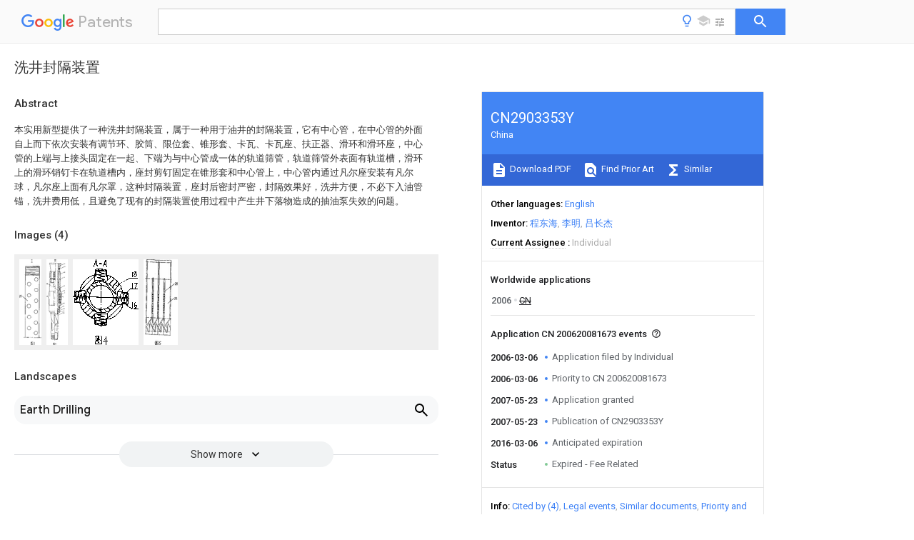

--- FILE ---
content_type: text/html
request_url: https://patents.google.com/patent/CN2903353Y/zh
body_size: 11792
content:
<!DOCTYPE html>
<html lang="en">
  <head>
    <title>CN2903353Y - 洗井封隔装置 
        - Google Patents</title>

    <meta name="viewport" content="width=device-width, initial-scale=1">
    <meta charset="UTF-8">
    <meta name="referrer" content="origin-when-crossorigin">
    <link rel="canonical" href="https://patents.google.com/patent/CN2903353Y/zh">
    <meta name="description" content="
     本实用新型提供了一种洗井封隔装置，属于一种用于油井的封隔装置，它有中心管，在中心管的外面自上而下依次安装有调节环、胶筒、限位套、锥形套、卡瓦、卡瓦座、扶正器、滑环和滑环座，中心管的上端与上接头固定在一起、下端为与中心管成一体的轨道筛管，轨道筛管外表面有轨道槽，滑环上的滑环销钉卡在轨道槽内，座封剪钉固定在锥形套和中心管上，中心管内通过凡尔座安装有凡尔球，凡尔座上面有凡尔罩，这种封隔装置，座封后密封严密，封隔效果好，洗井方便，不必下入油管锚，洗井费用低，且避免了现有的封隔装置使用过程中产生井下落物造成的抽油泵失效的问题。 
     
   
   ">
    <meta name="DC.type" content="patent">
    <meta name="DC.title" content="洗井封隔装置 
       ">
    <meta name="DC.date" content="2006-03-06" scheme="dateSubmitted">
    <meta name="DC.description" content="
     本实用新型提供了一种洗井封隔装置，属于一种用于油井的封隔装置，它有中心管，在中心管的外面自上而下依次安装有调节环、胶筒、限位套、锥形套、卡瓦、卡瓦座、扶正器、滑环和滑环座，中心管的上端与上接头固定在一起、下端为与中心管成一体的轨道筛管，轨道筛管外表面有轨道槽，滑环上的滑环销钉卡在轨道槽内，座封剪钉固定在锥形套和中心管上，中心管内通过凡尔座安装有凡尔球，凡尔座上面有凡尔罩，这种封隔装置，座封后密封严密，封隔效果好，洗井方便，不必下入油管锚，洗井费用低，且避免了现有的封隔装置使用过程中产生井下落物造成的抽油泵失效的问题。 
     
   
   ">
    <meta name="citation_patent_application_number" content="CN: 200620081673">
    <meta name="citation_pdf_url" content="https://patentimages.storage.googleapis.com/25/22/1e/a59946d5608d92/CN2903353Y.pdf">
    <meta name="citation_patent_number" content="CN:2903353:Y">
    <meta name="DC.date" content="2007-05-23" scheme="issue">
    <meta name="DC.contributor" content="程东海" scheme="inventor">
    <meta name="DC.contributor" content="李明" scheme="inventor">
    <meta name="DC.contributor" content="吕长杰" scheme="inventor">
    <meta name="DC.contributor" content="Individual" scheme="assignee">
    <link rel="stylesheet" href="https://fonts.googleapis.com/css?family=Roboto:400,400italic,500,500italic,700">
    <link rel="stylesheet" href="https://fonts.googleapis.com/css?family=Product+Sans">
    <link rel="stylesheet" href="https://fonts.googleapis.com/css2?family=Google+Sans:wght@400;500;700">

    <style>
      
      #gb { top: 15px; left: auto; right: 0; width: auto; min-width: 135px !important; }   
      body { transition: none; }
    </style>
    <script></script>

    <script>
      window.version = 'patent-search.search_20250707_RC00';

      function sendFeedback() {
        userfeedback.api.startFeedback({
          'productId': '713680',
          'bucket': 'patent-search-web',
          'productVersion': window.version,
        });
      }

      window.experiments = {};
      window.experiments.patentCountries = "ae,ag,al,am,ao,ap,ar,at,au,aw,az,ba,bb,bd,be,bf,bg,bh,bj,bn,bo,br,bw,bx,by,bz,ca,cf,cg,ch,ci,cl,cm,cn,co,cr,cs,cu,cy,cz,dd,de,dj,dk,dm,do,dz,ea,ec,ee,eg,em,ep,es,fi,fr,ga,gb,gc,gd,ge,gh,gm,gn,gq,gr,gt,gw,hk,hn,hr,hu,ib,id,ie,il,in,ir,is,it,jo,jp,ke,kg,kh,km,kn,kp,kr,kw,kz,la,lc,li,lk,lr,ls,lt,lu,lv,ly,ma,mc,md,me,mg,mk,ml,mn,mo,mr,mt,mw,mx,my,mz,na,ne,ng,ni,nl,no,nz,oa,om,pa,pe,pg,ph,pl,pt,py,qa,ro,rs,ru,rw,sa,sc,sd,se,sg,si,sk,sl,sm,sn,st,su,sv,sy,sz,td,tg,th,tj,tm,tn,tr,tt,tw,tz,ua,ug,us,uy,uz,vc,ve,vn,wo,yu,za,zm,zw";
      
      
      window.experiments.keywordWizard = true;
      
      
      
      window.experiments.definitions = true;
      window.experiments.plogs = true;

      window.Polymer = {
        dom: 'shady',
        lazyRegister: true,
      };
    </script>

    <script src="//www.gstatic.com/patent-search/frontend/patent-search.search_20250707_RC00/scs/compiled_dir/webcomponentsjs/webcomponents-lite.min.js"></script>
    <link rel="import" href="//www.gstatic.com/patent-search/frontend/patent-search.search_20250707_RC00/scs/compiled_dir/search-app-vulcanized.html">
  </head>
  <body unresolved>
    
    
    <script></script>
    <script src="//www.gstatic.com/patent-search/frontend/patent-search.search_20250707_RC00/scs/compiled_dir/search-app-vulcanized.js"></script>
    <search-app>
      
      

      <article class="result" itemscope itemtype="http://schema.org/ScholarlyArticle">
  <h1 itemprop="pageTitle">CN2903353Y - 洗井封隔装置 
        - Google Patents</h1>
  <span itemprop="title">洗井封隔装置 
       </span>

  <meta itemprop="type" content="patent">
  <a href="https://patentimages.storage.googleapis.com/25/22/1e/a59946d5608d92/CN2903353Y.pdf" itemprop="pdfLink">Download PDF</a>
  <h2>Info</h2>

  <dl>
    <dt>Publication number</dt>
    <dd itemprop="publicationNumber">CN2903353Y</dd>
    <meta itemprop="numberWithoutCodes" content="2903353">
    <meta itemprop="kindCode" content="Y">
    <meta itemprop="publicationDescription" content="Granted utility model">
    <span>CN2903353Y</span>
    <span>CN 200620081673</span>
    <span>CN200620081673U</span>
    <span>CN2903353Y</span>
    <span>CN 2903353 Y</span>
    <span>CN2903353 Y</span>
    <span>CN 2903353Y</span>
    <span>CN 200620081673 </span>
    <span>CN200620081673 </span>
    <span>CN 200620081673</span>
    <span>CN 200620081673 U</span>
    <span>CN200620081673 U</span>
    <span>CN 200620081673U</span>
    <span>CN 2903353 Y</span>
    <span>CN2903353 Y</span>
    <span>CN 2903353Y</span>

    <dt>Authority</dt>
    <dd itemprop="countryCode">CN</dd>
    <dd itemprop="countryName">China</dd>

    <dt>Prior art keywords</dt>
    <dd itemprop="priorArtKeywords" repeat>central tube</dd>
    <dd itemprop="priorArtKeywords" repeat>seat</dd>
    <dd itemprop="priorArtKeywords" repeat>flushing</dd>
    <dd itemprop="priorArtKeywords" repeat>well</dd>
    <dd itemprop="priorArtKeywords" repeat>packing device</dd>

    <dt>Prior art date</dt>
    <dd><time itemprop="priorArtDate" datetime="2006-03-06">2006-03-06</time></dd>

    <dt>Legal status (The legal status is an assumption and is not a legal conclusion. Google has not performed a legal analysis and makes no representation as to the accuracy of the status listed.)</dt>
    <dd itemprop="legalStatusIfi" itemscope>
      <span itemprop="status">Expired - Fee Related</span>
    </dd>
  </dl>

  <dt>Application number</dt>
  <dd itemprop="applicationNumber">CN 200620081673</dd>

  <dt>Other languages</dt>
  <dd itemprop="otherLanguages" itemscope repeat>
    <a href="/patent/CN2903353Y/en">
      <span itemprop="name">English</span> (<span itemprop="code">en</span>)
    </a>
  </dd>

  

  <dt>Inventor</dt>
  <dd itemprop="inventor" repeat>程东海</dd>
  <dd itemprop="inventor" repeat>李明</dd>
  <dd itemprop="inventor" repeat>吕长杰</dd>

  <dt>Current Assignee (The listed assignees may be inaccurate. Google has not performed a legal analysis and makes no representation or warranty as to the accuracy of the list.)</dt>
  <dd itemprop="assigneeCurrent" repeat>
    Individual
  </dd>

  <dt>Original Assignee</dt>
  <dd itemprop="assigneeOriginal" repeat>Individual</dd>

  <dt>Priority date (The priority date is an assumption and is not a legal conclusion. Google has not performed a legal analysis and makes no representation as to the accuracy of the date listed.)</dt>
  <dd><time itemprop="priorityDate" datetime="2006-03-06">2006-03-06</time></dd>

  <dt>Filing date</dt>
  <dd><time itemprop="filingDate" datetime="2006-03-06">2006-03-06</time></dd>

  <dt>Publication date</dt>
  <dd><time itemprop="publicationDate" datetime="2007-05-23">2007-05-23</time></dd>

  
  <dd itemprop="events" itemscope repeat>
    <time itemprop="date" datetime="2006-03-06">2006-03-06</time>
    <span itemprop="title">Application filed by Individual</span>
    <span itemprop="type">filed</span>
    <span itemprop="critical" content="true" bool>Critical</span>
    
    
    
    <span itemprop="assigneeSearch">Individual</span>
  </dd>
  <dd itemprop="events" itemscope repeat>
    <time itemprop="date" datetime="2006-03-06">2006-03-06</time>
    <span itemprop="title">Priority to CN 200620081673</span>
    <span itemprop="type">priority</span>
    <span itemprop="critical" content="true" bool>Critical</span>
    
    
    <span itemprop="documentId">patent/CN2903353Y/zh</span>
    
  </dd>
  <dd itemprop="events" itemscope repeat>
    <time itemprop="date" datetime="2007-05-23">2007-05-23</time>
    <span itemprop="title">Application granted</span>
    <span itemprop="type">granted</span>
    <span itemprop="critical" content="true" bool>Critical</span>
    
    
    
    
  </dd>
  <dd itemprop="events" itemscope repeat>
    <time itemprop="date" datetime="2007-05-23">2007-05-23</time>
    <span itemprop="title">Publication of CN2903353Y</span>
    <span itemprop="type">publication</span>
    <span itemprop="critical" content="true" bool>Critical</span>
    
    
    <span itemprop="documentId">patent/CN2903353Y/zh</span>
    
  </dd>
  <dd itemprop="events" itemscope repeat>
    <time itemprop="date" datetime="2016-03-06">2016-03-06</time>
    <span itemprop="title">Anticipated expiration</span>
    <span itemprop="type">legal-status</span>
    <span itemprop="critical" content="true" bool>Critical</span>
    
    
    
    
  </dd>
  <dd itemprop="events" itemscope repeat>
    <time itemprop="date">Status</time>
    <span itemprop="title">Expired - Fee Related</span>
    <span itemprop="type">legal-status</span>
    <span itemprop="critical" content="true" bool>Critical</span>
    <span itemprop="current" content="true" bool>Current</span>
    
    
    
  </dd>

  <h2>Links</h2>
  <ul>
    

    <li itemprop="links" itemscope repeat>
        <meta itemprop="id" content="espacenetLink">
        <a href="https://worldwide.espacenet.com/publicationDetails/biblio?CC=CN&amp;NR=2903353Y&amp;KC=Y&amp;FT=D" itemprop="url" target="_blank"><span itemprop="text">Espacenet</span></a>
      </li>
      

    

    <li itemprop="links" itemscope repeat>
      <meta itemprop="id" content="globalDossierLink">
      <a href="https://globaldossier.uspto.gov/result/application/CN/200620081673/1" itemprop="url" target="_blank"><span itemprop="text">Global Dossier</span></a>
    </li>

    

      

      

      
      <li itemprop="links" itemscope repeat>
        <meta itemprop="id" content="stackexchangeLink">
        <a href="https://patents.stackexchange.com/questions/tagged/CN2903353Y" itemprop="url"><span itemprop="text">Discuss</span></a>
      </li>
  </ul>

  <ul itemprop="concept" itemscope>
    <li itemprop="match" itemscope repeat>
      <span itemprop="id">238000005406</span>
      <span itemprop="name">washing</span>
      <span itemprop="domain">Methods</span>
      <span itemprop="svg_large"></span>
      <span itemprop="svg_small"></span>
      <span itemprop="smiles"></span>
      <span itemprop="inchi_key"></span>
      <span itemprop="similarity">0.000</span>
      <span itemprop="sections" repeat>title</span>
      <span itemprop="count">1</span>
    </li>
    <li itemprop="match" itemscope repeat>
      <span itemprop="id">238000012856</span>
      <span itemprop="name">packing</span>
      <span itemprop="domain">Methods</span>
      <span itemprop="svg_large"></span>
      <span itemprop="svg_small"></span>
      <span itemprop="smiles"></span>
      <span itemprop="inchi_key"></span>
      <span itemprop="similarity">0.000</span>
      <span itemprop="sections" repeat>claims</span>
      <span itemprop="sections" repeat>abstract</span>
      <span itemprop="sections" repeat>description</span>
      <span itemprop="count">27</span>
    </li>
    <li itemprop="match" itemscope repeat>
      <span itemprop="id">238000011010</span>
      <span itemprop="name">flushing procedure</span>
      <span itemprop="domain">Methods</span>
      <span itemprop="svg_large"></span>
      <span itemprop="svg_small"></span>
      <span itemprop="smiles"></span>
      <span itemprop="inchi_key"></span>
      <span itemprop="similarity">0.000</span>
      <span itemprop="sections" repeat>claims</span>
      <span itemprop="sections" repeat>abstract</span>
      <span itemprop="sections" repeat>description</span>
      <span itemprop="count">23</span>
    </li>
    <li itemprop="match" itemscope repeat>
      <span itemprop="id">241000239290</span>
      <span itemprop="name">Araneae</span>
      <span itemprop="domain">Species</span>
      <span itemprop="svg_large"></span>
      <span itemprop="svg_small"></span>
      <span itemprop="smiles"></span>
      <span itemprop="inchi_key"></span>
      <span itemprop="similarity">0.000</span>
      <span itemprop="sections" repeat>claims</span>
      <span itemprop="sections" repeat>description</span>
      <span itemprop="count">3</span>
    </li>
    <li itemprop="match" itemscope repeat>
      <span itemprop="id">239000003129</span>
      <span itemprop="name">oil well</span>
      <span itemprop="domain">Substances</span>
      <span itemprop="svg_large"></span>
      <span itemprop="svg_small"></span>
      <span itemprop="smiles"></span>
      <span itemprop="inchi_key"></span>
      <span itemprop="similarity">0.000</span>
      <span itemprop="sections" repeat>abstract</span>
      <span itemprop="sections" repeat>description</span>
      <span itemprop="count">9</span>
    </li>
    <li itemprop="match" itemscope repeat>
      <span itemprop="id">230000000694</span>
      <span itemprop="name">effects</span>
      <span itemprop="domain">Effects</span>
      <span itemprop="svg_large"></span>
      <span itemprop="svg_small"></span>
      <span itemprop="smiles"></span>
      <span itemprop="inchi_key"></span>
      <span itemprop="similarity">0.000</span>
      <span itemprop="sections" repeat>abstract</span>
      <span itemprop="sections" repeat>description</span>
      <span itemprop="count">7</span>
    </li>
    <li itemprop="match" itemscope repeat>
      <span itemprop="id">238000001914</span>
      <span itemprop="name">filtration</span>
      <span itemprop="domain">Methods</span>
      <span itemprop="svg_large"></span>
      <span itemprop="svg_small"></span>
      <span itemprop="smiles"></span>
      <span itemprop="inchi_key"></span>
      <span itemprop="similarity">0.000</span>
      <span itemprop="sections" repeat>abstract</span>
      <span itemprop="count">1</span>
    </li>
    <li itemprop="match" itemscope repeat>
      <span itemprop="id">238000005086</span>
      <span itemprop="name">pumping</span>
      <span itemprop="domain">Methods</span>
      <span itemprop="svg_large"></span>
      <span itemprop="svg_small"></span>
      <span itemprop="smiles"></span>
      <span itemprop="inchi_key"></span>
      <span itemprop="similarity">0.000</span>
      <span itemprop="sections" repeat>abstract</span>
      <span itemprop="count">1</span>
    </li>
    <li itemprop="match" itemscope repeat>
      <span itemprop="id">230000000087</span>
      <span itemprop="name">stabilizing effect</span>
      <span itemprop="domain">Effects</span>
      <span itemprop="svg_large"></span>
      <span itemprop="svg_small"></span>
      <span itemprop="smiles"></span>
      <span itemprop="inchi_key"></span>
      <span itemprop="similarity">0.000</span>
      <span itemprop="sections" repeat>abstract</span>
      <span itemprop="count">1</span>
    </li>
    <li itemprop="match" itemscope repeat>
      <span itemprop="id">238000010586</span>
      <span itemprop="name">diagram</span>
      <span itemprop="domain">Methods</span>
      <span itemprop="svg_large"></span>
      <span itemprop="svg_small"></span>
      <span itemprop="smiles"></span>
      <span itemprop="inchi_key"></span>
      <span itemprop="similarity">0.000</span>
      <span itemprop="sections" repeat>description</span>
      <span itemprop="count">4</span>
    </li>
    <li itemprop="match" itemscope repeat>
      <span itemprop="id">239000012530</span>
      <span itemprop="name">fluid</span>
      <span itemprop="domain">Substances</span>
      <span itemprop="svg_large"></span>
      <span itemprop="svg_small"></span>
      <span itemprop="smiles"></span>
      <span itemprop="inchi_key"></span>
      <span itemprop="similarity">0.000</span>
      <span itemprop="sections" repeat>description</span>
      <span itemprop="count">3</span>
    </li>
    <li itemprop="match" itemscope repeat>
      <span itemprop="id">230000001681</span>
      <span itemprop="name">protective effect</span>
      <span itemprop="domain">Effects</span>
      <span itemprop="svg_large"></span>
      <span itemprop="svg_small"></span>
      <span itemprop="smiles"></span>
      <span itemprop="inchi_key"></span>
      <span itemprop="similarity">0.000</span>
      <span itemprop="sections" repeat>description</span>
      <span itemprop="count">3</span>
    </li>
    <li itemprop="match" itemscope repeat>
      <span itemprop="id">230000006835</span>
      <span itemprop="name">compression</span>
      <span itemprop="domain">Effects</span>
      <span itemprop="svg_large"></span>
      <span itemprop="svg_small"></span>
      <span itemprop="smiles"></span>
      <span itemprop="inchi_key"></span>
      <span itemprop="similarity">0.000</span>
      <span itemprop="sections" repeat>description</span>
      <span itemprop="count">2</span>
    </li>
    <li itemprop="match" itemscope repeat>
      <span itemprop="id">238000007906</span>
      <span itemprop="name">compression</span>
      <span itemprop="domain">Methods</span>
      <span itemprop="svg_large"></span>
      <span itemprop="svg_small"></span>
      <span itemprop="smiles"></span>
      <span itemprop="inchi_key"></span>
      <span itemprop="similarity">0.000</span>
      <span itemprop="sections" repeat>description</span>
      <span itemprop="count">2</span>
    </li>
    <li itemprop="match" itemscope repeat>
      <span itemprop="id">238000000034</span>
      <span itemprop="name">method</span>
      <span itemprop="domain">Methods</span>
      <span itemprop="svg_large"></span>
      <span itemprop="svg_small"></span>
      <span itemprop="smiles"></span>
      <span itemprop="inchi_key"></span>
      <span itemprop="similarity">0.000</span>
      <span itemprop="sections" repeat>description</span>
      <span itemprop="count">2</span>
    </li>
    <li itemprop="match" itemscope repeat>
      <span itemprop="id">238000007789</span>
      <span itemprop="name">sealing</span>
      <span itemprop="domain">Methods</span>
      <span itemprop="svg_large"></span>
      <span itemprop="svg_small"></span>
      <span itemprop="smiles"></span>
      <span itemprop="inchi_key"></span>
      <span itemprop="similarity">0.000</span>
      <span itemprop="sections" repeat>description</span>
      <span itemprop="count">2</span>
    </li>
    <li itemprop="match" itemscope repeat>
      <span itemprop="id">XLYOFNOQVPJJNP-UHFFFAOYSA-N</span>
      <span itemprop="name">water</span>
      <span itemprop="domain">Substances</span>
      <span itemprop="svg_large"></span>
      <span itemprop="svg_small"></span>
      <span itemprop="smiles">O</span>
      <span itemprop="inchi_key">XLYOFNOQVPJJNP-UHFFFAOYSA-N</span>
      <span itemprop="similarity">0.000</span>
      <span itemprop="sections" repeat>description</span>
      <span itemprop="count">2</span>
    </li>
    <li itemprop="match" itemscope repeat>
      <span itemprop="id">230000008602</span>
      <span itemprop="name">contraction</span>
      <span itemprop="domain">Effects</span>
      <span itemprop="svg_large"></span>
      <span itemprop="svg_small"></span>
      <span itemprop="smiles"></span>
      <span itemprop="inchi_key"></span>
      <span itemprop="similarity">0.000</span>
      <span itemprop="sections" repeat>description</span>
      <span itemprop="count">1</span>
    </li>
    <li itemprop="match" itemscope repeat>
      <span itemprop="id">238000005516</span>
      <span itemprop="name">engineering process</span>
      <span itemprop="domain">Methods</span>
      <span itemprop="svg_large"></span>
      <span itemprop="svg_small"></span>
      <span itemprop="smiles"></span>
      <span itemprop="inchi_key"></span>
      <span itemprop="similarity">0.000</span>
      <span itemprop="sections" repeat>description</span>
      <span itemprop="count">1</span>
    </li>
    <li itemprop="match" itemscope repeat>
      <span itemprop="id">230000009975</span>
      <span itemprop="name">flexible effect</span>
      <span itemprop="domain">Effects</span>
      <span itemprop="svg_large"></span>
      <span itemprop="svg_small"></span>
      <span itemprop="smiles"></span>
      <span itemprop="inchi_key"></span>
      <span itemprop="similarity">0.000</span>
      <span itemprop="sections" repeat>description</span>
      <span itemprop="count">1</span>
    </li>
    <li itemprop="match" itemscope repeat>
      <span itemprop="id">238000009434</span>
      <span itemprop="name">installation</span>
      <span itemprop="domain">Methods</span>
      <span itemprop="svg_large"></span>
      <span itemprop="svg_small"></span>
      <span itemprop="smiles"></span>
      <span itemprop="inchi_key"></span>
      <span itemprop="similarity">0.000</span>
      <span itemprop="sections" repeat>description</span>
      <span itemprop="count">1</span>
    </li>
    <li itemprop="match" itemscope repeat>
      <span itemprop="id">125000006850</span>
      <span itemprop="name">spacer group</span>
      <span itemprop="domain">Chemical group</span>
      <span itemprop="svg_large"></span>
      <span itemprop="svg_small"></span>
      <span itemprop="smiles"></span>
      <span itemprop="inchi_key"></span>
      <span itemprop="similarity">0.000</span>
      <span itemprop="sections" repeat>description</span>
      <span itemprop="count">1</span>
    </li>
  </ul>

  <section>
    <h2>Images</h2>
    <ul>
      <li itemprop="images" itemscope repeat>
        <img itemprop="thumbnail" src="https://patentimages.storage.googleapis.com/42/ab/c3/aaa43ba4704f2d/Y20062008167300061.png">
        <meta itemprop="full" content="https://patentimages.storage.googleapis.com/04/a7/cf/4d0dd6e586590a/Y20062008167300061.png">
        <ul>
        </ul>
      </li>
      <li itemprop="images" itemscope repeat>
        <img itemprop="thumbnail" src="https://patentimages.storage.googleapis.com/e3/fb/6d/12bef23a3f7ba3/Y20062008167300063.png">
        <meta itemprop="full" content="https://patentimages.storage.googleapis.com/79/c8/c7/17da8453fd0267/Y20062008167300063.png">
        <ul>
        </ul>
      </li>
      <li itemprop="images" itemscope repeat>
        <img itemprop="thumbnail" src="https://patentimages.storage.googleapis.com/3f/50/db/4286b48123bfc7/Y20062008167300064.png">
        <meta itemprop="full" content="https://patentimages.storage.googleapis.com/70/75/66/e39e1bf81cb5ea/Y20062008167300064.png">
        <ul>
        </ul>
      </li>
      <li itemprop="images" itemscope repeat>
        <img itemprop="thumbnail" src="https://patentimages.storage.googleapis.com/0c/48/52/508e7270e28062/Y20062008167300071.png">
        <meta itemprop="full" content="https://patentimages.storage.googleapis.com/22/7d/54/436db4706fde84/Y20062008167300071.png">
        <ul>
        </ul>
      </li>
    </ul>
  </section>

  

  

  

  

  <section>
    <h2>Landscapes</h2>
    <ul>
      <li itemprop="landscapes" itemscope repeat>
        <span itemprop="name">Earth Drilling</span>
        (<span itemprop="type">AREA</span>)
      </li>
    </ul>
  </section>


  <section itemprop="abstract" itemscope>
    <h2>Abstract</h2>
    
    <div itemprop="content" html><abstract mxw-id="PA378071419" lang="ZH" load-source="patent-office">
    <div num="0001" class="abstract">本实用新型提供了一种洗井封隔装置，属于一种用于油井的封隔装置，它有中心管，在中心管的外面自上而下依次安装有调节环、胶筒、限位套、锥形套、卡瓦、卡瓦座、扶正器、滑环和滑环座，中心管的上端与上接头固定在一起、下端为与中心管成一体的轨道筛管，轨道筛管外表面有轨道槽，滑环上的滑环销钉卡在轨道槽内，座封剪钉固定在锥形套和中心管上，中心管内通过凡尔座安装有凡尔球，凡尔座上面有凡尔罩，这种封隔装置，座封后密封严密，封隔效果好，洗井方便，不必下入油管锚，洗井费用低，且避免了现有的封隔装置使用过程中产生井下落物造成的抽油泵失效的问题。</div>
    </abstract>
  </div>
  </section>

  <section itemprop="description" itemscope>
    <h2>Description</h2>
    
    <div itemprop="content" html><div mxw-id="PDES403718219" lang="ZH" load-source="patent-office" class="description">
    <invention-title lang="ZH" id="tilte20">洗井封隔装置</invention-title>
    <technical-field>
      <div id="d0" num="0001" class="description-paragraph">                    技术领域</div>
      <div id="d1" num="0002" class="description-paragraph">本实用新型提供了一种封隔装置，尤其是一种油井的封隔装置。</div>
    </technical-field>
    <background-art>
      <div id="d2" num="0003" class="description-paragraph">                    背景技术</div>
      <div id="d3" num="0004" class="description-paragraph">随着采油生产的不断延续，地层能量不断降低。在此情况下洗井时，洗井水会对油层有“压井”的作用，极易使油层产生水敏，造成油层出油量减少。因此，出现了洗井时的保护装置。以往的洗井保护装置由筒体以及筒体外的凡尔状胶皮等构成。该装置下井后密封不严，封隔效果较差，洗井液仍然会进入井底污染油层。在下井和取出过程中，部分或整个凡尔状胶皮会被刮掉，落入井底。造成井下小件落物增加，这些落物极易经上、下部筛管进入抽油泵、固定凡尔，导致抽油泵失去工效。洗井时为使油管固定，还要下入油管锚，而油管锚的卡瓦牙只有在高压(8Mpa以上)下才能抓附在油井套管内壁上，这需要一个泵罐车队来完成，从而增加了洗井费用。</div>
    </background-art>
    <disclosure>
      <div id="d4" num="0005" class="description-paragraph">                    发明内容</div>
      <div id="d5" num="0006" class="description-paragraph">本实用新型所要解决的技术问题是，提供一种洗井封隔装置，以提高洗井时的封隔效果。</div>
      <div id="d6" num="0007" class="description-paragraph">本实用新型是这样实现的，洗井封隔装置，它有中心管，在中心管的外面自上而下依次安装有调节环、胶筒、限位套、锥形套、卡瓦、卡瓦座、扶正器、滑环和滑环座，中心管的上端与上接头固定在一起、下端为与中心管成一体的轨道筛管，轨道筛管外表面有轨道槽，滑环上的滑环销钉卡在轨道槽内，座封剪钉固定在锥形套和中心管上，中心管内通过凡尔座安装有凡尔球，凡尔座上面有凡尔罩。</div>
      <div id="d7" num="0008" class="description-paragraph">采用上述结构的洗井封隔装置，座封后密封严密，封隔效果好，洗井方便，不必下入油管锚，洗井费用低。且避免了现有的封隔装置使用过程中产生井下落物造成的抽油泵失效的问题。</div>
    </disclosure>
    <description-of-drawings>
      <div id="d8" num="0009" class="description-paragraph">                    附图说明</div>
      <div id="d9" num="0010" class="description-paragraph">图1是本实用新型结构的I部分的示意图。</div>
      <div id="d10" num="0011" class="description-paragraph">图2是本实用新型结构的II部分的示意图。</div>
      <div id="d11" num="0012" class="description-paragraph">图3是本实用新型结构的III部分的示意图。</div>
      <div id="d12" num="0013" class="description-paragraph">图4是图3的A-A剖面图。</div>
      <div id="d13" num="0014" class="description-paragraph">图5是本实用新型中的轨道筛管的展开图。</div>
      <div id="d14" num="0015" class="description-paragraph">图6是本实用新型整体结构的示意图。</div>
    </description-of-drawings>
    <mode-for-invention>
      <div id="d15" num="0016" class="description-paragraph">                    具体实施方式</div>
      <div id="d16" num="0017" class="description-paragraph">下面结合附图给出的实施例说明本实用新型的具体结构。</div>
      <div id="d17" num="0018" class="description-paragraph">如附图所示，本实用新型之洗井封隔装置，它有中心管(23)，在中心管的外面自上而下依次安装有调节环(3)、胶筒(6)、限位套(10)、锥形套(11)、卡瓦(13)、卡瓦座(15)、扶正器(16)、滑环(19)和滑环座(21)，中心管的上端与上接头(1)固定在一起、下端为与之成一体的轨道筛管(22)，轨道筛管外表面有轨道槽(24)，滑环上的滑环销钉(20)卡在轨道槽内，座封剪钉(12)固定在锥形套(11)和中心管(23)上，中心管内通过凡尔座(9)安装有凡尔球(7)，凡尔座上面有凡尔罩(5)。</div>
      <div id="d18" num="0019" class="description-paragraph">所述的上接头(1)与图1所示的内通筛管(25)成一体。调节环(3)通过定位销(2)固定在上接头上。调节环与中心管之间有密封圈(4)。胶筒上有隔环(8)。卡瓦(13)外面有箍簧(14)。扶正器上有扶正器座(18)、弹簧(17)。也可以采用其它结构的扶正器。轨道筛管上的轨道槽长、短交错轴向分布，长、短轨道槽下部通过斜槽相连。凡尔座、凡尔球、凡尔罩构成凡尔阀门。</div>
      <div id="d19" num="0020" class="description-paragraph">本实用新型之封隔装置的安装形式与现有的封隔器相同。使用时，其座封原理为：下井时，滑环销钉处于短轨道槽的上死点。当该封隔装置下到设定位置时，上提管柱一定高度后再慢慢下放管柱，上提、下放过程中，滑环销钉在轨道槽内移动，从短轨道槽的上死点移动到长轨道槽的上死点，使中心管外的卡瓦、扶正器、滑环套等沿中心管上移。卡瓦在锥形套的作用下从收缩状态变为张开状态，紧紧地卡在油井套管内壁上。同时，座封剪钉在该封隔装置上部管柱重量的作用下剪断。上接头、调节环、中心管等下行，压缩胶筒使其厚度变小、直径变大，卡在油井套管内壁上，将套管与管柱之间的环形空间封隔成上、下互不相通的两个空间。</div>
      <div id="d20" num="0021" class="description-paragraph">洗井时，洗井液进入上方的环形空间。这时，中心管内的凡尔球卡在凡尔座上，使凡尔座死。洗井液不能进入下方的环形空间，而是经上部的内通筛管油抽油泵排出井筒，从而起到对油层的保护作用。</div>
      <div id="d21" num="0022" class="description-paragraph">解封时，上提管柱，上接头、调节环、中心管一起上行，扶正器等下行，滑环销钉移动到轨道槽下死点，锥形套与卡瓦分开，卡瓦在箍簧的作用下收缩。胶筒不再受压缩，在自身弹性的作用下，恢复到原先未座封时的形状，完成解封。</div>
    </mode-for-invention>
  </div>
  </div>
  </section>

  <section itemprop="claims" itemscope>
    <h2>Claims (<span itemprop="count">1</span>)</h2>
    
    <div itemprop="content" html><div mxw-id="PCLM399274594" lang="ZH" load-source="patent-office" class="claims">
    <div class="claim"> <div id="zh-ci1" num="0001" class="claim">
      <div class="claim-text">1、洗井封隔装置，其特征在于，它有中心管(23)，在中心管的外面自上而下依次安装有调节环(3)、胶筒(6)、限位套(10)、锥形套(11)、卡瓦(13)、卡瓦座(15)、扶正器(16)、滑环(19)和滑环座(21)，中心管的上端与上接头(1)固定在一起、下端为与中心管成一体的轨道筛管(22)，轨道筛管外表面有轨道槽(24)，滑环上的滑环销钉(20)卡在轨道槽内，座封剪钉(12)固定在锥形套(11)和中心管(23)上，中心管内通过凡尔座(9)安装有凡尔球(7)，凡尔座上面有凡尔罩(5)。</div>
    </div>
  </div> </div>
  </div>
  </section>

  <section itemprop="application" itemscope>

    <section itemprop="metadata" itemscope>
      <span itemprop="applicationNumber">CN 200620081673</span>
      <span itemprop="priorityDate">2006-03-06</span>
      <span itemprop="filingDate">2006-03-06</span>
      <span itemprop="title">洗井封隔装置 
       </span>
      <span itemprop="ifiStatus">Expired - Fee Related</span>
      
      <a href="/patent/CN2903353Y/zh">
        <span itemprop="representativePublication">CN2903353Y</span>
        (<span itemprop="primaryLanguage">zh</span>)
      </a>
    </section>

    <h2>Priority Applications (1)</h2>
    <table>
      <thead>
        <tr>
          <th>Application Number</th>
          <th>Priority Date</th>
          <th>Filing Date</th>
          <th>Title</th>
        </tr>
      </thead>
      <tbody>
        <tr itemprop="priorityApps" itemscope repeat>
          <td>
            <span itemprop="applicationNumber">CN 200620081673</span>
            
            <a href="/patent/CN2903353Y/zh">
              <span itemprop="representativePublication">CN2903353Y</span>
                (<span itemprop="primaryLanguage">zh</span>)
            </a>
          </td>
          <td itemprop="priorityDate">2006-03-06</td>
          <td itemprop="filingDate">2006-03-06</td>
          <td itemprop="title">洗井封隔装置 
       </td>
        </tr>
      </tbody>
    </table>

    <h2>Applications Claiming Priority (1)</h2>
    <table>
      <thead>
        <tr>
          <th>Application Number</th>
          <th>Priority Date</th>
          <th>Filing Date</th>
          <th>Title</th>
        </tr>
      </thead>
      <tbody>
        <tr itemprop="appsClaimingPriority" itemscope repeat>
          <td>
            <span itemprop="applicationNumber">CN 200620081673</span>
            <a href="/patent/CN2903353Y/zh">
              <span itemprop="representativePublication">CN2903353Y</span>
                (<span itemprop="primaryLanguage">zh</span>)
            </a>
          </td>
          <td itemprop="priorityDate">2006-03-06</td>
          <td itemprop="filingDate">2006-03-06</td>
          <td itemprop="title">洗井封隔装置 
       </td>
        </tr>
      </tbody>
    </table>

    

    

    <h2>Publications (1)</h2>
    <table>
      <thead>
        <tr>
          <th>Publication Number</th>
          <th>Publication Date</th>
        </tr>
      </thead>
      <tbody>
        <tr itemprop="pubs" itemscope repeat>
          <td>
            <span itemprop="publicationNumber">CN2903353Y</span>
            
            <span itemprop="thisPatent">true</span>
            <a href="/patent/CN2903353Y/zh">
              CN2903353Y
              (<span itemprop="primaryLanguage">zh</span>)
            </a>
          </td>
          <td itemprop="publicationDate">2007-05-23</td>
        </tr>
      </tbody>
    </table>

  </section>

  <section itemprop="family" itemscope>
    <h1>Family</h1>
    <h2>ID=38078761</h2>

    <h2>Family Applications (1)</h2>
    <table>
      <thead>
        <tr>
          <th>Application Number</th>
          <th>Title</th>
          <th>Priority Date</th>
          <th>Filing Date</th>
        </tr>
      </thead>
      <tbody>
        <tr itemprop="applications" itemscope repeat>
          <td>
            <span itemprop="applicationNumber">CN 200620081673</span>
            <span itemprop="ifiStatus">Expired - Fee Related</span>
            
            <a href="/patent/CN2903353Y/zh">
              <span itemprop="representativePublication">CN2903353Y</span>
                (<span itemprop="primaryLanguage">zh</span>)
            </a>
          </td>
          <td itemprop="priorityDate">2006-03-06</td>
          <td itemprop="filingDate">2006-03-06</td>
          <td itemprop="title">洗井封隔装置 
       </td>
        </tr>
      </tbody>
    </table>

    

    

    <h2>Country Status (1)</h2>
    <table>
      <thead>
        <tr>
          <th>Country</th>
          <th>Link</th>
        </tr>
      </thead>
      <tbody>
        <tr itemprop="countryStatus" itemscope repeat>
          <td>
            <span itemprop="countryCode">CN</span>
            (<span itemprop="num">1</span>)
            <meta itemprop="thisCountry" content="true">
          </td>
          <td>
            <a href="/patent/CN2903353Y/zh">
              <span itemprop="representativePublication">CN2903353Y</span>
              (<span itemprop="primaryLanguage">zh</span>)
            </a>
          </td>
        </tr>
      </tbody>
    </table>

    <h2>Cited By (4)</h2>
    <table>
      <caption>* Cited by examiner, † Cited by third party</caption>
      <thead>
        <tr>
          <th>Publication number</th>
          <th>Priority date</th>
          <th>Publication date</th>
          <th>Assignee</th>
          <th>Title</th>
        </tr>
      </thead>
      <tbody>
        <tr itemprop="forwardReferencesOrig" itemscope repeat>
          <td>
            <a href="/patent/CN103541690A/zh">
              <span itemprop="publicationNumber">CN103541690A</span>
              (<span itemprop="primaryLanguage">zh</span>)
            </a>
            <span itemprop="examinerCited">*</span>
            
          </td>
          <td itemprop="priorityDate">2013-11-14</td>
          <td itemprop="publicationDate">2014-01-29</td>
          <td><span itemprop="assigneeOriginal">华鼎鸿基石油工程技术(北京)有限公司</span></td>
          <td itemprop="title">一种通井刮削装置 
       </td>
        </tr>
        <tr itemprop="forwardReferencesOrig" itemscope repeat>
          <td>
            <a href="/patent/CN106761536A/zh">
              <span itemprop="publicationNumber">CN106761536A</span>
              (<span itemprop="primaryLanguage">zh</span>)
            </a>
            <span itemprop="examinerCited">*</span>
            
          </td>
          <td itemprop="priorityDate">2016-12-10</td>
          <td itemprop="publicationDate">2017-05-31</td>
          <td><span itemprop="assigneeOriginal">牡丹江市金环石化设备有限公司</span></td>
          <td itemprop="title">一种抽油井井下装置 
       </td>
        </tr>
        <tr itemprop="forwardReferencesOrig" itemscope repeat>
          <td>
            <a href="/patent/CN107143303A/zh">
              <span itemprop="publicationNumber">CN107143303A</span>
              (<span itemprop="primaryLanguage">zh</span>)
            </a>
            <span itemprop="examinerCited">*</span>
            
          </td>
          <td itemprop="priorityDate">2017-07-12</td>
          <td itemprop="publicationDate">2017-09-08</td>
          <td><span itemprop="assigneeOriginal">天津大港油田石油工程研究院钻采技术开发有限公司</span></td>
          <td itemprop="title">一种封隔器及其使用方法 
       </td>
        </tr>
        <tr itemprop="forwardReferencesOrig" itemscope repeat>
          <td>
            <a href="/patent/CN115306343A/zh">
              <span itemprop="publicationNumber">CN115306343A</span>
              (<span itemprop="primaryLanguage">zh</span>)
            </a>
            <span itemprop="examinerCited">*</span>
            
          </td>
          <td itemprop="priorityDate">2022-08-25</td>
          <td itemprop="publicationDate">2022-11-08</td>
          <td><span itemprop="assigneeOriginal">西安荣达石油工程有限公司</span></td>
          <td itemprop="title">垂直管流双密封器 
       </td>
        </tr>
      </tbody>
    </table>

    

    

    

    <ul>
      <li itemprop="applicationsByYear" itemscope repeat>
        <span itemprop="year">2006</span>
        <ul>
          <li itemprop="application" itemscope repeat>
            <span itemprop="filingDate">2006-03-06</span>
            <span itemprop="countryCode">CN</span>
            <span itemprop="applicationNumber">CN 200620081673</span>
            <a href="/patent/CN2903353Y/zh"><span itemprop="documentId">patent/CN2903353Y/zh</span></a>
            <span itemprop="legalStatusCat">not_active</span>
            <span itemprop="legalStatus">Expired - Fee Related</span>
            <span itemprop="thisApp" content="true" bool></span>
          </li>
        </ul>
      </li>
    </ul>

    </section>

  

  

  <h2>Cited By (6)</h2>
  <table>
    <caption>* Cited by examiner, † Cited by third party</caption>
    <thead>
      <tr>
        <th>Publication number</th>
        <th>Priority date</th>
        <th>Publication date</th>
        <th>Assignee</th>
        <th>Title</th>
      </tr>
    </thead>
    <tbody>
      <tr itemprop="forwardReferences" itemscope repeat>
        <td>
          <a href="/patent/CN103541690A/zh">
            <span itemprop="publicationNumber">CN103541690A</span>
            (<span itemprop="primaryLanguage">zh</span>)
          </a>
          <span itemprop="examinerCited">*</span>
          
        </td>
        <td itemprop="priorityDate">2013-11-14</td>
        <td itemprop="publicationDate">2014-01-29</td>
        <td><span itemprop="assigneeOriginal">华鼎鸿基石油工程技术(北京)有限公司</span></td>
        <td itemprop="title">一种通井刮削装置 
       </td>
      </tr>
      <tr itemprop="forwardReferences" itemscope repeat>
        <td>
          <a href="/patent/CN103541690B/zh">
            <span itemprop="publicationNumber">CN103541690B</span>
            (<span itemprop="primaryLanguage">zh</span>)
          </a>
          <span itemprop="examinerCited">*</span>
          
        </td>
        <td itemprop="priorityDate">2013-11-14</td>
        <td itemprop="publicationDate">2017-01-11</td>
        <td><span itemprop="assigneeOriginal">华鼎鸿基石油工程技术(北京)有限公司</span></td>
        <td itemprop="title">一种通井刮削装置 
       </td>
      </tr>
      <tr itemprop="forwardReferences" itemscope repeat>
        <td>
          <a href="/patent/CN106761536A/zh">
            <span itemprop="publicationNumber">CN106761536A</span>
            (<span itemprop="primaryLanguage">zh</span>)
          </a>
          <span itemprop="examinerCited">*</span>
          
        </td>
        <td itemprop="priorityDate">2016-12-10</td>
        <td itemprop="publicationDate">2017-05-31</td>
        <td><span itemprop="assigneeOriginal">牡丹江市金环石化设备有限公司</span></td>
        <td itemprop="title">一种抽油井井下装置 
       </td>
      </tr>
      <tr itemprop="forwardReferences" itemscope repeat>
        <td>
          <a href="/patent/CN106761536B/zh">
            <span itemprop="publicationNumber">CN106761536B</span>
            (<span itemprop="primaryLanguage">zh</span>)
          </a>
          <span itemprop="examinerCited">*</span>
          
        </td>
        <td itemprop="priorityDate">2016-12-10</td>
        <td itemprop="publicationDate">2018-10-23</td>
        <td><span itemprop="assigneeOriginal">牡丹江市金环石化设备有限公司</span></td>
        <td itemprop="title">一种抽油井井下装置 
       </td>
      </tr>
      <tr itemprop="forwardReferences" itemscope repeat>
        <td>
          <a href="/patent/CN107143303A/zh">
            <span itemprop="publicationNumber">CN107143303A</span>
            (<span itemprop="primaryLanguage">zh</span>)
          </a>
          <span itemprop="examinerCited">*</span>
          
        </td>
        <td itemprop="priorityDate">2017-07-12</td>
        <td itemprop="publicationDate">2017-09-08</td>
        <td><span itemprop="assigneeOriginal">天津大港油田石油工程研究院钻采技术开发有限公司</span></td>
        <td itemprop="title">一种封隔器及其使用方法 
       </td>
      </tr>
      <tr itemprop="forwardReferences" itemscope repeat>
        <td>
          <a href="/patent/CN115306343A/zh">
            <span itemprop="publicationNumber">CN115306343A</span>
            (<span itemprop="primaryLanguage">zh</span>)
          </a>
          <span itemprop="examinerCited">*</span>
          
        </td>
        <td itemprop="priorityDate">2022-08-25</td>
        <td itemprop="publicationDate">2022-11-08</td>
        <td><span itemprop="assigneeOriginal">西安荣达石油工程有限公司</span></td>
        <td itemprop="title">垂直管流双密封器 
       </td>
      </tr>
    </tbody>
  </table>

  

  <section>
    <h2>Similar Documents</h2>
    <table>
      <thead>
        <tr>
          <th>Publication</th>
          <th>Publication Date</th>
          <th>Title</th>
        </tr>
      </thead>
      <tbody>
        <tr itemprop="similarDocuments" itemscope repeat>
          <td>
            <meta itemprop="isPatent" content="true">
              <a href="/patent/CN107013190A/zh">
                <span itemprop="publicationNumber">CN107013190A</span>
                (<span itemprop="primaryLanguage">zh</span>)
              </a>
            
            
          </td>
          <td>
            <time itemprop="publicationDate" datetime="2017-08-04">2017-08-04</time>
            
            
          </td>
          <td itemprop="title">蒸汽驱油井生产管柱及实施方法 
       </td>
        </tr>
        <tr itemprop="similarDocuments" itemscope repeat>
          <td>
            <meta itemprop="isPatent" content="true">
              <a href="/patent/CN103184850A/zh">
                <span itemprop="publicationNumber">CN103184850A</span>
                (<span itemprop="primaryLanguage">zh</span>)
              </a>
            
            
          </td>
          <td>
            <time itemprop="publicationDate" datetime="2013-07-03">2013-07-03</time>
            
            
          </td>
          <td itemprop="title">双向座封悬挂封隔器及其制备方法及井筒环向封隔方法 
       </td>
        </tr>
        <tr itemprop="similarDocuments" itemscope repeat>
          <td>
            <meta itemprop="isPatent" content="true">
              <a href="/patent/CN202181874U/zh">
                <span itemprop="publicationNumber">CN202181874U</span>
                (<span itemprop="primaryLanguage">zh</span>)
              </a>
            
            
          </td>
          <td>
            <time itemprop="publicationDate" datetime="2012-04-04">2012-04-04</time>
            
            
          </td>
          <td itemprop="title">一种用于油井开采的封隔器 
       </td>
        </tr>
        <tr itemprop="similarDocuments" itemscope repeat>
          <td>
            <meta itemprop="isPatent" content="true">
              <a href="/patent/CN202596696U/zh">
                <span itemprop="publicationNumber">CN202596696U</span>
                (<span itemprop="primaryLanguage">zh</span>)
              </a>
            
            
          </td>
          <td>
            <time itemprop="publicationDate" datetime="2012-12-12">2012-12-12</time>
            
            
          </td>
          <td itemprop="title">空心杆单向气举排水采气装置 
       </td>
        </tr>
        <tr itemprop="similarDocuments" itemscope repeat>
          <td>
            <meta itemprop="isPatent" content="true">
              <a href="/patent/CN2903353Y/zh">
                <span itemprop="publicationNumber">CN2903353Y</span>
                (<span itemprop="primaryLanguage">zh</span>)
              </a>
            
            
          </td>
          <td>
            <time itemprop="publicationDate" datetime="2007-05-23">2007-05-23</time>
            
            
          </td>
          <td itemprop="title">洗井封隔装置 
       </td>
        </tr>
        <tr itemprop="similarDocuments" itemscope repeat>
          <td>
            <meta itemprop="isPatent" content="true">
              <a href="/patent/CN201301694Y/zh">
                <span itemprop="publicationNumber">CN201301694Y</span>
                (<span itemprop="primaryLanguage">zh</span>)
              </a>
            
            
          </td>
          <td>
            <time itemprop="publicationDate" datetime="2009-09-02">2009-09-02</time>
            
            
          </td>
          <td itemprop="title">水力喷射泵分层采油工艺管柱 
       </td>
        </tr>
        <tr itemprop="similarDocuments" itemscope repeat>
          <td>
            <meta itemprop="isPatent" content="true">
              <a href="/patent/CN204252929U/zh">
                <span itemprop="publicationNumber">CN204252929U</span>
                (<span itemprop="primaryLanguage">zh</span>)
              </a>
            
            
          </td>
          <td>
            <time itemprop="publicationDate" datetime="2015-04-08">2015-04-08</time>
            
            
          </td>
          <td itemprop="title">采油堵水管柱 
       </td>
        </tr>
        <tr itemprop="similarDocuments" itemscope repeat>
          <td>
            <meta itemprop="isPatent" content="true">
              <a href="/patent/CN203961936U/zh">
                <span itemprop="publicationNumber">CN203961936U</span>
                (<span itemprop="primaryLanguage">zh</span>)
              </a>
            
            
          </td>
          <td>
            <time itemprop="publicationDate" datetime="2014-11-26">2014-11-26</time>
            
            
          </td>
          <td itemprop="title">一种防砂补砂注汽的热采卡封工具 
       </td>
        </tr>
        <tr itemprop="similarDocuments" itemscope repeat>
          <td>
            <meta itemprop="isPatent" content="true">
              <a href="/patent/CN111577179B/zh">
                <span itemprop="publicationNumber">CN111577179B</span>
                (<span itemprop="primaryLanguage">zh</span>)
              </a>
            
            
          </td>
          <td>
            <time itemprop="publicationDate" datetime="2024-09-13">2024-09-13</time>
            
            
          </td>
          <td itemprop="title">游动底堵 
       </td>
        </tr>
        <tr itemprop="similarDocuments" itemscope repeat>
          <td>
            <meta itemprop="isPatent" content="true">
              <a href="/patent/CN212428755U/zh">
                <span itemprop="publicationNumber">CN212428755U</span>
                (<span itemprop="primaryLanguage">zh</span>)
              </a>
            
            
          </td>
          <td>
            <time itemprop="publicationDate" datetime="2021-01-29">2021-01-29</time>
            
            
          </td>
          <td itemprop="title">一种油管掺水注汽空心杆采油一体化管柱 
       </td>
        </tr>
        <tr itemprop="similarDocuments" itemscope repeat>
          <td>
            <meta itemprop="isPatent" content="true">
              <a href="/patent/CN201943649U/zh">
                <span itemprop="publicationNumber">CN201943649U</span>
                (<span itemprop="primaryLanguage">zh</span>)
              </a>
            
            
          </td>
          <td>
            <time itemprop="publicationDate" datetime="2011-08-24">2011-08-24</time>
            
            
          </td>
          <td itemprop="title">高压压裂长胶筒封隔器 
       </td>
        </tr>
        <tr itemprop="similarDocuments" itemscope repeat>
          <td>
            <meta itemprop="isPatent" content="true">
              <a href="/patent/CN2931767Y/zh">
                <span itemprop="publicationNumber">CN2931767Y</span>
                (<span itemprop="primaryLanguage">zh</span>)
              </a>
            
            
          </td>
          <td>
            <time itemprop="publicationDate" datetime="2007-08-08">2007-08-08</time>
            
            
          </td>
          <td itemprop="title">注采一体化封隔器 
     </td>
        </tr>
        <tr itemprop="similarDocuments" itemscope repeat>
          <td>
            <meta itemprop="isPatent" content="true">
              <a href="/patent/CN201059180Y/zh">
                <span itemprop="publicationNumber">CN201059180Y</span>
                (<span itemprop="primaryLanguage">zh</span>)
              </a>
            
            
          </td>
          <td>
            <time itemprop="publicationDate" datetime="2008-05-14">2008-05-14</time>
            
            
          </td>
          <td itemprop="title">防污分流保护器 
     </td>
        </tr>
        <tr itemprop="similarDocuments" itemscope repeat>
          <td>
            <meta itemprop="isPatent" content="true">
              <a href="/patent/CN201460802U/zh">
                <span itemprop="publicationNumber">CN201460802U</span>
                (<span itemprop="primaryLanguage">zh</span>)
              </a>
            
            
          </td>
          <td>
            <time itemprop="publicationDate" datetime="2010-05-12">2010-05-12</time>
            
            
          </td>
          <td itemprop="title">插管封隔器 
     </td>
        </tr>
        <tr itemprop="similarDocuments" itemscope repeat>
          <td>
            <meta itemprop="isPatent" content="true">
              <a href="/patent/CN203114261U/zh">
                <span itemprop="publicationNumber">CN203114261U</span>
                (<span itemprop="primaryLanguage">zh</span>)
              </a>
            
            
          </td>
          <td>
            <time itemprop="publicationDate" datetime="2013-08-07">2013-08-07</time>
            
            
          </td>
          <td itemprop="title">支撑式高压分层注水管柱 
       </td>
        </tr>
        <tr itemprop="similarDocuments" itemscope repeat>
          <td>
            <meta itemprop="isPatent" content="true">
              <a href="/patent/CN2254120Y/zh">
                <span itemprop="publicationNumber">CN2254120Y</span>
                (<span itemprop="primaryLanguage">zh</span>)
              </a>
            
            
          </td>
          <td>
            <time itemprop="publicationDate" datetime="1997-05-14">1997-05-14</time>
            
            
          </td>
          <td itemprop="title">组合杆式抽油泵附属洗井装置 
       </td>
        </tr>
        <tr itemprop="similarDocuments" itemscope repeat>
          <td>
            <meta itemprop="isPatent" content="true">
              <a href="/patent/CN204877415U/zh">
                <span itemprop="publicationNumber">CN204877415U</span>
                (<span itemprop="primaryLanguage">zh</span>)
              </a>
            
            
          </td>
          <td>
            <time itemprop="publicationDate" datetime="2015-12-16">2015-12-16</time>
            
            
          </td>
          <td itemprop="title">一种水平井分段压裂管柱 
       </td>
        </tr>
        <tr itemprop="similarDocuments" itemscope repeat>
          <td>
            <meta itemprop="isPatent" content="true">
              <a href="/patent/CN202431258U/zh">
                <span itemprop="publicationNumber">CN202431258U</span>
                (<span itemprop="primaryLanguage">zh</span>)
              </a>
            
            
          </td>
          <td>
            <time itemprop="publicationDate" datetime="2012-09-12">2012-09-12</time>
            
            
          </td>
          <td itemprop="title">油井采油管柱 
       </td>
        </tr>
        <tr itemprop="similarDocuments" itemscope repeat>
          <td>
            <meta itemprop="isPatent" content="true">
              <a href="/patent/CN201786334U/zh">
                <span itemprop="publicationNumber">CN201786334U</span>
                (<span itemprop="primaryLanguage">zh</span>)
              </a>
            
            
          </td>
          <td>
            <time itemprop="publicationDate" datetime="2011-04-06">2011-04-06</time>
            
            
          </td>
          <td itemprop="title">负压采气工艺管柱 
       </td>
        </tr>
        <tr itemprop="similarDocuments" itemscope repeat>
          <td>
            <meta itemprop="isPatent" content="true">
              <a href="/patent/CN111021999B/zh">
                <span itemprop="publicationNumber">CN111021999B</span>
                (<span itemprop="primaryLanguage">zh</span>)
              </a>
            
            
          </td>
          <td>
            <time itemprop="publicationDate" datetime="2020-07-24">2020-07-24</time>
            
            
          </td>
          <td itemprop="title">一种排液采气一体化管柱 
       </td>
        </tr>
        <tr itemprop="similarDocuments" itemscope repeat>
          <td>
            <meta itemprop="isPatent" content="true">
              <a href="/patent/CN2651435Y/zh">
                <span itemprop="publicationNumber">CN2651435Y</span>
                (<span itemprop="primaryLanguage">zh</span>)
              </a>
            
            
          </td>
          <td>
            <time itemprop="publicationDate" datetime="2004-10-27">2004-10-27</time>
            
            
          </td>
          <td itemprop="title">油气田小井眼采油封隔器 
       </td>
        </tr>
        <tr itemprop="similarDocuments" itemscope repeat>
          <td>
            <meta itemprop="isPatent" content="true">
              <a href="/patent/CN116263077A/zh">
                <span itemprop="publicationNumber">CN116263077A</span>
                (<span itemprop="primaryLanguage">zh</span>)
              </a>
            
            
          </td>
          <td>
            <time itemprop="publicationDate" datetime="2023-06-16">2023-06-16</time>
            
            
          </td>
          <td itemprop="title">一种连续采气管尾端多功能堵塞装置及使用方法 
       </td>
        </tr>
        <tr itemprop="similarDocuments" itemscope repeat>
          <td>
            <meta itemprop="isPatent" content="true">
              <a href="/patent/CN203961859U/zh">
                <span itemprop="publicationNumber">CN203961859U</span>
                (<span itemprop="primaryLanguage">zh</span>)
              </a>
            
            
          </td>
          <td>
            <time itemprop="publicationDate" datetime="2014-11-26">2014-11-26</time>
            
            
          </td>
          <td itemprop="title">一种井下低压漏失油层防漏失阀 
       </td>
        </tr>
        <tr itemprop="similarDocuments" itemscope repeat>
          <td>
            <meta itemprop="isPatent" content="true">
              <a href="/patent/CN201090175Y/zh">
                <span itemprop="publicationNumber">CN201090175Y</span>
                (<span itemprop="primaryLanguage">zh</span>)
              </a>
            
            
          </td>
          <td>
            <time itemprop="publicationDate" datetime="2008-07-23">2008-07-23</time>
            
            
          </td>
          <td itemprop="title">管外封注水泥密封装置 
       </td>
        </tr>
        <tr itemprop="similarDocuments" itemscope repeat>
          <td>
            <meta itemprop="isPatent" content="true">
              <a href="/patent/CN1372067A/zh">
                <span itemprop="publicationNumber">CN1372067A</span>
                (<span itemprop="primaryLanguage">zh</span>)
              </a>
            
            
          </td>
          <td>
            <time itemprop="publicationDate" datetime="2002-10-02">2002-10-02</time>
            
            
          </td>
          <td itemprop="title">一种蒸汽吞吐热采超稠油方法及专用装置 
       </td>
        </tr>
      </tbody>
    </table>
  </section>

  <section>
    <h2>Legal Events</h2>
    <table>
      <thead>
        <tr>
          <th>Date</th>
          <th>Code</th>
          <th>Title</th>
          <th>Description</th>
        </tr>
      </thead>
      <tbody>
        <tr itemprop="legalEvents" itemscope repeat>
          <td><time itemprop="date" datetime="2007-05-23">2007-05-23</time></td>
          <td itemprop="code">C14</td>
          <td itemprop="title">Grant of patent or utility model</td>
          <td>
          </td>
        </tr>
        <tr itemprop="legalEvents" itemscope repeat>
          <td><time itemprop="date" datetime="2007-05-23">2007-05-23</time></td>
          <td itemprop="code">GR01</td>
          <td itemprop="title">Patent grant</td>
          <td>
          </td>
        </tr>
        <tr itemprop="legalEvents" itemscope repeat>
          <td><time itemprop="date" datetime="2010-08-04">2010-08-04</time></td>
          <td itemprop="code">C17</td>
          <td itemprop="title">Cessation of patent right</td>
          <td>
          </td>
        </tr>
        <tr itemprop="legalEvents" itemscope repeat>
          <td><time itemprop="date" datetime="2010-08-04">2010-08-04</time></td>
          <td itemprop="code">CF01</td>
          <td itemprop="title">Termination of patent right due to non-payment of annual fee</td>
          <td>
            <p itemprop="attributes" itemscope repeat>
              <strong itemprop="label">Granted publication date</strong>:
              <span itemprop="value">20070523</span>
            </p>
          </td>
        </tr>
      </tbody>
    </table>
  </section>

</article>

    </search-app>
    
    <script></script>
    <script type="text/javascript" src="//www.gstatic.com/feedback/api.js"></script>
    <script type="text/javascript" src="//www.gstatic.com/feedback/js/help/prod/service/lazy.min.js"></script>
    <script type="text/javascript">
      if (window.help && window.help.service) {
        helpApi = window.help.service.Lazy.create(0, {apiKey: 'AIzaSyDTEI_0tLX4varJ7bwK8aT-eOI5qr3BmyI', locale: 'en-US'});
        window.requestedSurveys = new Set();
        window.requestSurvey = function(triggerId) {
          if (window.requestedSurveys.has(triggerId)) {
            return;
          }
          window.requestedSurveys.add(triggerId);
          helpApi.requestSurvey({
            triggerId: triggerId,
            enableTestingMode: false,
            callback: (requestSurveyCallbackParam) => {
              if (!requestSurveyCallbackParam.surveyData) {
                return;
              }
              helpApi.presentSurvey({
                productData: {
                  productVersion: window.version,
                  customData: {
                    "experiments": "",
                  },
                },
                surveyData: requestSurveyCallbackParam.surveyData,
                colorScheme: 1,
                customZIndex: 10000,
              });
            }
          });
        };

        window.requestSurvey('YXTwAsvoW0kedxbuTdH0RArc9VhT');
      }
    </script>
    <script src="/sw/null_loader.js"></script>
  </body>
</html>


--- FILE ---
content_type: text/html; charset=UTF-8
request_url: https://feedback-pa.clients6.google.com/static/proxy.html?usegapi=1&jsh=m%3B%2F_%2Fscs%2Fabc-static%2F_%2Fjs%2Fk%3Dgapi.lb.en.OE6tiwO4KJo.O%2Fd%3D1%2Frs%3DAHpOoo_Itz6IAL6GO-n8kgAepm47TBsg1Q%2Fm%3D__features__
body_size: 78
content:
<!DOCTYPE html>
<html>
<head>
<title></title>
<meta http-equiv="X-UA-Compatible" content="IE=edge" />
<script type="text/javascript" nonce="doo2Llu_N-KXOY6YdIz5mw">
  window['startup'] = function() {
    googleapis.server.init();
  };
</script>
<script type="text/javascript"
  src="https://apis.google.com/js/googleapis.proxy.js?onload=startup" async
  defer nonce="doo2Llu_N-KXOY6YdIz5mw"></script>
</head>
<body>
</body>
</html>
